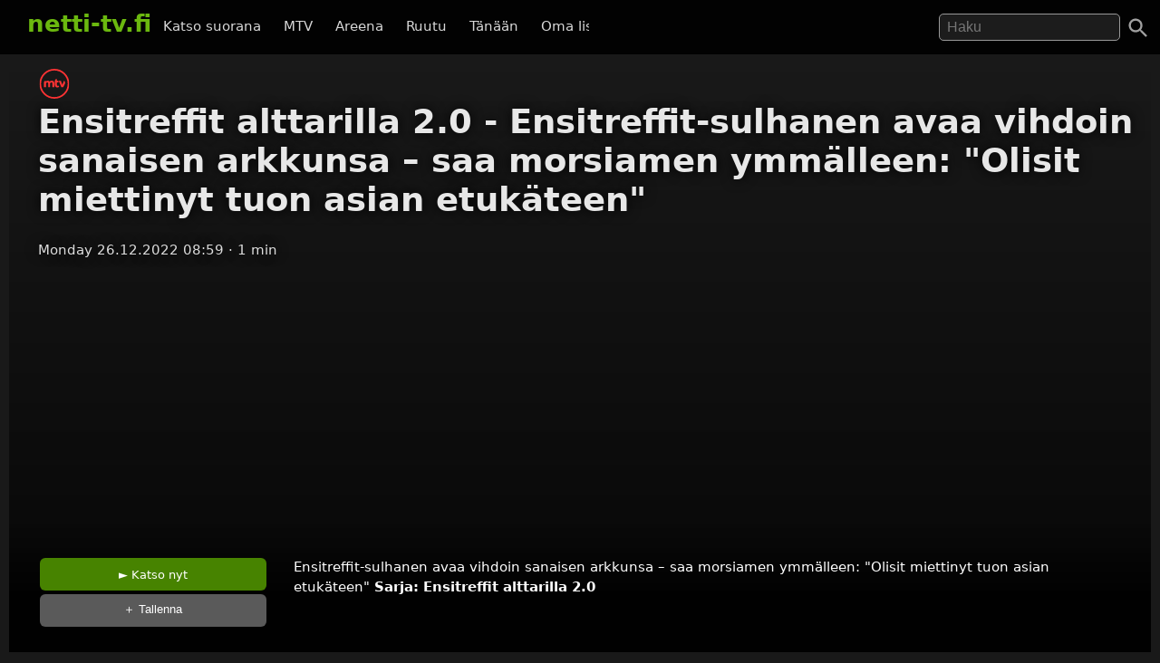

--- FILE ---
content_type: text/html; charset=UTF-8
request_url: https://netti-tv.fi/katso/ensitreffit-alttarilla-20-ensitreffit-sulhanen-avaa-vihdoin-sanaisen-arkkunsa-%E2%80%93-saa-morsiamen-ymm%C3%A4lleen-olisit-miettinyt-tuon-asian-etuk%C3%A4teen/677968
body_size: 8013
content:

<!DOCTYPE html>
<html lang="fi">
<head>
	<meta charset="utf-8">
	<meta name="viewport" content="width=device-width, initial-scale=1.0" />
	<title>Ensitreffit alttarilla 2.0 - Ensitreffit-sulhanen avaa vihdoin sanaisen arkkunsa – saa morsiamen ymmälleen: &quot;Olisit miettinyt tuon asian etukäteen&quot; - MTV 26.12.2022 - Netti-TV</title>
			<script async src="https://pagead2.googlesyndication.com/pagead/js/adsbygoogle.js?client=ca-pub-3653608111345716" crossorigin="anonymous"></script>
	
	
			<meta name="description" content="Ensitreffit-sulhanen avaa vihdoin sanaisen arkkunsa – saa morsiamen ymmälleen: &quot;Olisit miettinyt tuon asian etukäteen&quot;" />	
			<link rel="canonical" href="https://netti-tv.fi/katso/ensitreffit-alttarilla-20-ensitreffit-sulhanen-avaa-vihdoin-sanaisen-arkkunsa-%E2%80%93-saa-morsiamen-ymm%C3%A4lleen-olisit-miettinyt-tuon-asian-etuk%C3%A4teen/677968">
					<style>
*{-moz-box-sizing: border-box;-webkit-box-sizing: border-box;box-sizing: border-box}
body{background:#191919;color:#ddd;font-family:system-ui,arial,sans-serif;margin:0;-moz-osx-font-smoothing: grayscale;-webkit-font-smoothing:antialiased;font-size:15px;}
p {line-height:150%;}
img{border:0;}
.clear {clear:both;}
#header{background:rgba(0,0,0,0.9);width:100%;z-index:99;display:flex;justify-content: space-between;position:fixed;top: 0;}
#qform{padding-top:8px;padding-bottom:1em;float:right;text-align:right;}
#toggle-search{width:48px;height:48px;padding:10px;right:0}
a{color:#fff;text-decoration:none;}
a:hover{text-decoration:none;color:#6BB80F}
.logo a{text-decoration:none;font-weight:bold;font-size:26px;padding-top:5px;padding-bottom:25px;}
.logo, .logo a, #navi a:hover, #navi a.active{color:#6BB80F;}
.logo{display:inline-block;padding:0;margin:0 10px 10px 10px;font-weight:bold}
.showmore {text-transform:uppercase;text-align:center;display:block;clear:both;padding-top:2em;}
#qs{font-size:1rem;padding:0.3em 0.5em;width:200px;transition:width 0.2s;color:#fff;background:rgba(255,255,255,0.1);border:1px solid #999;border-radius:5px;	margin-right: 1.5rem;}
#main{padding-left:10px;padding-right:10px}
.home h2 {font-size:26px}
.vid {font-size:85%;overflow:hidden;margin-bottom:2rem;color:#ccc;text-align:left}
.vimg {margin-bottom:.4rem;background:#2c2b2a;object-fit: cover;}
.metapaat {top:-60px}
.vid .host{margin-bottom:1em;}
.light{color:#888;}
.pagelinks{text-align:center;margin:0;}
.pagelinks a {padding:1rem 1.5rem;border:1px solid #333;border-radius:5px;display:inline-block;margin:5px}
.jb{margin-top:10px}
.red{color:#ff4246}
.infobox{text-align:center;color:#fff}
.second-head{font-weight:normal}
.mt5 {margin-top:10px;}
.notif {font-weight:bold;padding:10px;text-align:center;font-size:120%}
.nettitvresponsive{width:320px;height:300px;}
.paattxt {color:orange;}
.vid:hover .desc {display:block;}
.watchlink{padding:0.6rem 1.5rem;margin:0.1rem;display:inline-block;text-align:center;color:#fff;background:rgb(71, 131, 0);border-radius:6px;transition: all .3s ease;font-size:0.8rem;width:250px}
.watchlink:hover {background:#74a436;color:#fff}
.host-title img,
h2 img {
	vertical-align: middle;
	margin-right: 15px;
	border-radius: 5px;
	width: 75px
}

.host-title span {
	display: block;
	white-space: nowrap
}

.host-title div {
	margin: 15px 0;
	line-height: 120%
}

.desktopnavi.menu-open {
	transform: translateX(0);
	visibility: visible;
}

.footer {
	padding: 2em 1em;
	background: #1c1d1e
}

.footmenu {
	float: right;
	padding: 0 1em
}

.center {
	text-align: center
}
.channels {
	padding-top:1rem;
	padding-bottom: 1.5rem;
}
.channels a {
	padding-right:0.8rem;
	display: inline-block;
	padding-bottom: 1rem;
}

#video,
.player {
	background-color: #191919
}

.mb {
	margin-bottom: 2rem
}

#toggle-search svg,
.menu-toggle svg {
	fill: #a0a0a0
}

.videolist {
	display: flex;
	flex-wrap: wrap;
	justify-content: center
}

@media (max-width:500px) {
	body {
		padding-top: 50px
	}

	#container {
		width: auto
	}

	.vid {
		margin-bottom: 1rem;
		width: 44%;
		margin-right: 0.5rem;
	}

	#qs {
		width: 95%;
		border: 1px solid #999
	}

	#navi {
		margin: 5px 0 0 0;
		padding: 0
	}

	.jb {
		display: none
	}

	.related {
		margin: 10px 0
	}

	#main {
		width: 100%
	}

	.ad {
		margin-left: -10px;
		margin-right: -10px
	}

	.vid h3 {
		width: 290px
	}

	.vidtextlink {
		width: 70%;
		display: inline-block
	}

	.videometa {
		padding: 0 1rem 1rem
	}
}

@media(max-width:950px) {
	#qform {
		display: none;
		float: left;
		width: 68%;
		text-align: center
	}
	

	.open #qform {
		display: block
	}

	.open .logo {
		display: none
	}
}

@media(min-width:500px) {
	body {
		padding-top: 60px
	}

	#container {
		width: 100%;
		margin: 0 auto
	}

	#header {
		margin-bottom: 20px;
		padding: 7px 20px 0
	}
	#navi {
		margin-right: 2em;
		margin-top: 18px
	}

	#navi a {
		padding: 0 .6em
	}

	.vid {
		width: 309px;
		margin-right: 0.5rem;
	}

	.related .vid {
		overflow: hidden;
		margin-bottom: 1rem
	}

	.vid .thumbnail {
		display: block
	}

	.nettitvresponsive {
		width: 728px;
		height: 90px
	}
}

@media(min-width:695px) {
	.menu-toggle {
		display: none
	}

	.desktopnavi {
		max-width: 520px;
		white-space: nowrap;
		overflow: hidden;
		overflow-x: scroll;
		scrollbar-width: none;
		list-style-type: none;
		margin: 0;
		display: block;
		position: absolute;
		left: 130px;
		top: 12px;
		z-index: 1
	}
	
	#toggle-search {
		position:absolute;
	}

	.desktopnavi li {
		display: inline-block
	}

	.desktopnavi li div {
		display: none;
		position: absolute;
		background: #000;
		width: 150px;
		line-height: 25px
	}

	.desktopnavi li:hover div {
		display: inline-block
	}

	.desktopnavi a {
		color: #d7d7d7;
		padding: 10px;
		line-height: 35px;
		transition: color .15s linear;
		-webkit-transition: color .15s linear;
		-moz-transition: color .15s linear
	}

	.desktopnavi a:hover {
		color: #6bb80f
	}

	.open .desktopnavi {
		display: none
	}
}

@media (max-width:695px) {
	.desktopnavi {
		list-style-type: none;
		margin: 0;
		padding: 0;
		display: block;
		position: fixed;
		visibility:hidden;
		left: 0;
		z-index: 1;
		background: #000;
		height: 100%;
		overflow-x: hidden;
		overflow-y: auto;
		z-index: 15;
		transition: transform .3s ease-out;
	}

	.desktopnavi a {
		display: inline-block;
		padding: 1em 4em 1em 2em
	}

	.menu-toggle {
		width: 48px;
		height: 48px;
		display: block;
		padding: 10px;
		float: left;
		transition: background .2s;
		border-radius: 25px
	}

	.menu-toggle:active {
		background: #ccc
	}
}

@media(min-width:1225px) {
	.jb {
		text-align: center
	}

	.midlistjb {
		display: none
	}
}

.header-navigation-menu ol {
	list-style-type: none;
	padding: 0;
	border-bottom: 1px dotted #444;
	padding-bottom: 15px
}
.subnav {
	display: flex;
	justify-content: center;
	font-size: 0.5rem;
	align-items: center;
	gap: 20px;
	margin-top: 2rem;
	margin-bottom: 2rem;
}
.chan {
	display:flex;
	height: 20px;
	width: auto;
	margin-top: -37px;
	margin-left: 7px;
	margin-bottom: 1rem;
}

.video-inner {background:linear-gradient(0deg, rgba(0,0,0,0.7) 10%, rgba(0,0,0,0) 100%)}
.videometa {color:#fff;text-overflow:ellipsis;overflow:hidden;line-height:1.4;background:#000;padding:2rem;background:linear-gradient(0deg, rgba(0,0,0,0.7357317927170868) 50%, rgba(0,0,0,0) 100%)}
.videometa a{color:#fff;}
h2 {font-size:1.2rem}
.vid .description{margin-top:0;width:220px}
.video img{margin-bottom:1rem}
h1{margin-top:0}
.paattynyt {color:#fff;font-size:120%;}
.savelater {background:rgba(100, 100, 100, 0.9);border-color:#fff;font-weight:normal;border:0;cursor:pointer}
.descr {margin:0;width:90%}
.vid h3{margin:0;text-overflow:ellipsis;line-height:125%;overflow:hidden;width:90%;color:#fff;font-weight:normal}
.viddata,.descr{color:rgba(235,235,245,.6)}
#maintitle{color:rgba(255,255,255,.9)}
#maintitle,.host{text-shadow:0px 0px 14px #000}
@media(max-width:500px) {
  .heading{text-align:center}
  #maintitle {font-size:110%}
  .buttons-desc{text-align:center}
  .related .vid{width:44%;margin-right:1rem}
}
@media(max-width:1000px) {
  .video {margin-left:-10px;margin-right:-10px}
}
@media(min-width:500px) {
  .video {margin-bottom:1.5em}
  .heading{padding-left:2rem}
  .buttons-desc{display:flex}
  #maintitle{font-size:2.3rem}
  #maindesc{margin-top:0}
  .metatexts{padding-left:2rem}
  .buttons{width:250px}
}
@media(min-width:1000px) {
    .sidebar {float:right;margin-top: 15px;}
}
.notice{margin-bottom:10px;color:#6BB80F}
.smeta{font-size:90%}

.autocomplete-suggestions {text-align: left; cursor: default;  background: #303134; box-shadow: -1px 1px 3px rgba(0,0,0,.1);/* core styles should not be changed */position:absolute; display:none; z-index:9999; max-height:500px; overflow:hidden; overflow-y:auto; box-sizing:border-box}.autocomplete-suggestion{display:block;position:relative; padding:.7rem; line-height: 23px; white-space:nowrap; overflow:hidden; text-overflow:ellipsis; font-size:1.02em; color:#C1C2C5;font-weight:bold}.autocomplete-suggestion b { font-weight:normal}.autocomplete-suggestion.selected { background:#3D4043; }.fst{font-size:120% }
		</style>
		<link rel="image_src" href="https://netti-tv.fihttps://netti-tv.fi/cdn-cgi/image/width=300,height=200/https://image.katsomo.fi/api/v2/img/63a90647e4b07e61a0e65e44-1672021575771" />
	
	<meta property="og:image" content="https://netti-tv.fihttps://netti-tv.fi/cdn-cgi/image/width=300,height=200/https://image.katsomo.fi/api/v2/img/63a90647e4b07e61a0e65e44-1672021575771" />
	<meta property="og:title" content="Ensitreffit alttarilla 2.0 - Ensitreffit-sulhanen avaa vihdoin sanaisen arkkunsa – saa morsiamen ymmälleen: &quot;Olisit miettinyt tuon asian etukäteen&quot; - MTV 26.12.2022 - netti-TV" />
	<meta property="og:image" content="https://netti-tv.fihttps://netti-tv.fi/cdn-cgi/image/width=300,height=200/https://image.katsomo.fi/api/v2/img/63a90647e4b07e61a0e65e44-1672021575771" />
	<meta property="og:type" content="website" />
	<meta property="og:url" content="https://netti-tv.fi/katso/ensitreffit-alttarilla-20-ensitreffit-sulhanen-avaa-vihdoin-sanaisen-arkkunsa-%E2%80%93-saa-morsiamen-ymm%C3%A4lleen-olisit-miettinyt-tuon-asian-etuk%C3%A4teen/677968" />
	<link rel="apple-touch-icon" href="/apple-touch-icon.png" />
	<link rel="apple-touch-icon" sizes="57x57" href="/apple-icon-57x57.png">
	<link rel="apple-touch-icon" sizes="60x60" href="/apple-icon-60x60.png">
	<link rel="apple-touch-icon" sizes="72x72" href="/apple-icon-72x72.png">
	<link rel="apple-touch-icon" sizes="76x76" href="/apple-icon-76x76.png">
	<link rel="apple-touch-icon" sizes="114x114" href="/apple-icon-114x114.png">
	<link rel="apple-touch-icon" sizes="120x120" href="/apple-icon-120x120.png">
	<link rel="apple-touch-icon" sizes="144x144" href="/apple-icon-144x144.png">
	<link rel="apple-touch-icon" sizes="152x152" href="/apple-icon-152x152.png">
	<link rel="apple-touch-icon" sizes="180x180" href="/apple-icon-180x180.png">
	<link rel="icon" type="image/png" sizes="192x192" href="/android-icon-192x192.png">
	<link rel="icon" type="image/png" sizes="32x32" href="/favicon-32x32.png">
	<link rel="icon" type="image/png" sizes="96x96" href="/favicon-96x96.png">
	<link rel="icon" type="image/png" sizes="16x16" href="/favicon-16x16.png">
	<link rel="manifest" href="/manifest.json">
	<meta name="msapplication-TileColor" content="#ffffff">
	<meta name="msapplication-TileImage" content="/ms-icon-144x144.png">
	<meta name="theme-color" content="#000000">
</head>

<body data-instant-mousedown-shortcut data-instant-allow-external-links>
		<div id="container" >

		<div id="header">

			<a href="#" class="menu-toggle" id="menu-toggle" aria-label="Valikko">
				<svg viewBox="0 0 24 24" preserveAspectRatio="xMidYMid meet" focusable="false" class="">
					<path d="M3 18h18v-2H3v2zm0-5h18v-2H3v2zm0-7v2h18V6H3z" class="style-scope yt-icon"></path>
				</svg>
			</a>

			<h1 class="logo"><a href="https://netti-tv.fi">netti-tv.fi</a></h1>
			<div class="header-navigation-slider-background" id="header-background"></div>
			<ul class="desktopnavi" id="menu">
				<li><a href="/live.php">Katso suorana</a></li>
								<li>
					<a href="/mtv">MTV</a>
									</li>
				<li>
					<a href="/yleareena">Areena</a>
									</li>
				<li>
					<a href="/ruutu">Ruutu</a>
									</li>
				<li><a href="/tänään">Tänään</a></li>
				<li><a href="/oma">Oma lista</a></li>
											</ul>

			<a href="#" id="toggle-search" aria-label="Haku">
				<svg focusable="false" xmlns="http://www.w3.org/2000/svg" viewBox="0 0 24 24">
					<path d="M15.5 14h-.79l-.28-.27C15.41 12.59 16 11.11 16 9.5 16 5.91 13.09 3 9.5 3S3 5.91 3 9.5 5.91 16 9.5 16c1.61 0 3.09-.59 4.23-1.57l.27.28v.79l5 4.99L20.49 19l-4.99-5zm-6 0C7.01 14 5 11.99 5 9.5S7.01 5 9.5 5 14 7.01 14 9.5 11.99 14 9.5 14z"></path>
				</svg>
			</a>
			<form action="/" method="get" id="qform"><input type="text" name="q" id="qs" placeholder="Haku" aria-label="Hae" autocapitalize="none" />
							</form>


		</div>

		<div id="main">
	


	<div itemscope itemprop="VideoObject" itemtype="https://schema.org/VideoObject" class="video" id="video" style="background-image:url(https://netti-tv.fi/cdn-cgi/image/width=300,height=200/https://image.katsomo.fi/api/v2/img/63a90647e4b07e61a0e65e44-1672021575771);background-size:cover;background-position:center center;padding-top:1rem">
		
		<meta itemprop="thumbnailUrl"  content="https://netti-tv.fihttps://netti-tv.fi/cdn-cgi/image/width=300,height=200/https://image.katsomo.fi/api/v2/img/63a90647e4b07e61a0e65e44-1672021575771" />
		<meta itemprop="uploadDate" content="2022-12-26T08:59:00+0200" />
		<meta itemprop="embedUrl" content="https://www.mtv.fi/sarja/10005829/1708418" />
		
				
		<meta itemprop="duration" content="P0DT0H1M48S" />

		<div class="video-inner">

			
			<div class="heading">
									<a href="/">
													<a href="/mtv" title="mtv"><svg width="36" height="33" xmlns="http://www.w3.org/2000/svg" viewBox="0 0 750.5 750.5">
									<defs>
										<clipPath id="ae" clipPathUnits="userSpaceOnUse">
											<path d="M0 562.9h562.9V0H0z" />
										</clipPath>
									</defs>
									<g fill="#ff3334" clip-path="url(#ae)" transform="matrix(1.33333 0 0 -1.33333 0 750.5)">
										<path d="M281.4 31A250.7 250.7 0 0031 281.4 250.8 250.8 0 00281.4 532c138.1 0 250.5-112.4 250.5-250.5A250.7 250.7 0 00281.4 31m0 531.8A281.7 281.7 0 010 281.4 281.8 281.8 0 01281.4 0 281.8 281.8 0 01563 281.4a281.7 281.7 0 01-281.5 281.4" />
										<path d="M462.2 339.3l-31.8-80.8-25.2 77.6h-41l47.5-119h35l34.4 69c8.2 18.3-1.4 43-18.9 53.2M343.1 242.4c-11 0-14.4 10-14.4 18v47h28.5v28.7h-28.5v36h-2.4a34.7 34.7 0 01-34.5-36v-73.6c0-7.7.7-14.2 2.3-20.3 5.2-20.6 24.8-29.5 43.4-29.5 12 0 23.3 3.6 33.8 10.7l-10.8 25.3c-2.4-1.6-7.8-6.3-17.4-6.3M233.1 339a53.4 53.4 0 01-40.3-16.6 39.5 39.5 0 01-34.6 16.5c-13.3 0-29.8-8.7-35.7-18.7l-1.7 18.6h-2.4c-16.4-.4-32.7-13.3-32.7-31.3V217h37v64c0 7.5 2.2 13.8 6.6 18.7 4.3 5 10 7.4 17 7.4 6.4 0 11.1-2 14.3-5.9 3.1-3.9 4.7-9.4 4.7-16.5v-67.7H201v64c0 7.5 2.2 13.8 6.4 18.7 4.3 5 10 7.4 17.2 7.4 6.4 0 11.1-2 14.3-5.9 3.2-3.9 4.7-9.4 4.7-16.5v-67.7h37v73.6c0 14.9-4 26.6-12.2 35.3-8.1 8.6-19.9 13-35.3 13" />
									</g>
								</svg></a><br>
											</a>
								<h1 itemprop="name" id="maintitle">Ensitreffit alttarilla 2.0 - Ensitreffit-sulhanen avaa vihdoin sanaisen arkkunsa – saa morsiamen ymmälleen: &quot;Olisit miettinyt tuon asian etukäteen&quot;</h1>
				<div class="host">
										<span id="maindate">Monday 26.12.2022 08:59</span>
					<span id="duration">·  1 min</span>
				</div>
			</div>


			<div style="text-align:center;min-height:300px"><br>
				<!-- nettitvresponsive -->
				<ins class="adsbygoogle" style="display:block" data-ad-client="ca-pub-3653608111345716" data-ad-slot="8958436707" data-ad-format="auto" data-full-width-responsive="true"></ins>
				<script>
					(adsbygoogle = window.adsbygoogle || []).push({});
				</script>
			</div>

			

			
				<div class="videometa">



									






				
				<div class="buttons-desc">
										
					
					<div class="buttons">
						<a href="https://www.mtv.fi/sarja/10005829/1708418" rel="noopener nofollow" target="_blank" class="watchlink" id="watchnow" >&#x25BA; Katso nyt</a>
						<button rel="nofollow" class="watchlink mt5 savelater" title="Suosikkeihin lisätyt ohjelmat näkyvät omalla sivullasi"  id="watchlater"> &#65291; Tallenna</button>
											</div>

					<div class="metatexts">
						<p class="maindesc" id="maindesc" itemprop="description">Ensitreffit-sulhanen avaa vihdoin sanaisen arkkunsa – saa morsiamen ymmälleen: "Olisit miettinyt tuon asian etukäteen"					<strong>Sarja: <a href="/ensitreffit-alttarilla-20">Ensitreffit alttarilla 2.0</a></strong>					</p>

						<div class="smeta">
							<div id="enddate"></div>
													</div>

						
										</div>

				</div>

				</div>
		</div>



		<div class="jb">

																	<div style="clear:both"></div>
				
				
		</div>
	</div>

	<h2>Katso lisää: <a href="/ensitreffit-alttarilla-2.0">Ensitreffit alttarilla 2.0</a>
		

					</h2>

			<div class="related videolist">
								<div class="vid">
						<a href="/katso/ensitreffit-alttarilla/718166" class="thumbnail" data-id="718166">
														<img src="https://netti-tv.fi/cdn-cgi/image/width=300,height=200/https://imageproxy.a2d.tv?source=https:%2F%2Ftvmedia.image-service.eu-north-1-prod.vmnd.tv%2Fapi%2Fv2%2Fimg%2F6343c05be4b0db53930e9e50-1727735671560%3Flocation=mainAnnotated&width=1080" loading="lazy" width="300" height="169" alt="Ensitreffit alttarilla" class="vimg lazy">
							<div class="viddata">

								<span class="date">Tue  1.10.2024</span>
															
						<div class="vidtext">
							<h3>Ensitreffit alttarilla</h3>
						</div>


						
															</div>
						</a>
					</div>
								<div class="vid">
						<a href="/katso/ensitreffit-alttarilla-20/718167" class="thumbnail" data-id="718167">
														<img src="https://netti-tv.fi/cdn-cgi/image/width=300,height=200/https://imageproxy.a2d.tv?source=https:%2F%2Ftvmedia.image-service.eu-north-1-prod.vmnd.tv%2Fapi%2Fv2%2Fimg%2F636bcff5e4b009d71d330ced-1701297864170%3Flocation=mainAnnotated&width=1080" loading="lazy" width="300" height="169" alt="Ensitreffit alttarilla 2.0" class="vimg lazy">
							<div class="viddata">

								<span class="date">Tue  1.10.2024</span>
															
						<div class="vidtext">
							<h3>Ensitreffit alttarilla 2.0</h3>
						</div>


						
															</div>
						</a>
					</div>
								<div class="vid">
						<a href="/katso/ensitreffit-alttarilla-australia/718168" class="thumbnail" data-id="718168">
														<img src="https://netti-tv.fi/cdn-cgi/image/width=300,height=200/https://imageproxy.a2d.tv?source=https:%2F%2Ftvmedia.image-service.eu-north-1-prod.vmnd.tv%2Fapi%2Fv2%2Fimg%2F6343c069e4b0b69330113fa3-1726564595123%3Flocation=mainAnnotated&width=1080" loading="lazy" width="300" height="169" alt="Ensitreffit alttarilla Australia" class="vimg lazy">
							<div class="viddata">

								<span class="date">Tue  1.10.2024</span>
															
						<div class="vidtext">
							<h3>Ensitreffit alttarilla Australia</h3>
						</div>


						
															</div>
						</a>
					</div>
								<div class="vid">
						<a href="/katso/ensitreffit-alttarilla-uk/718169" class="thumbnail" data-id="718169">
														<img src="https://netti-tv.fi/cdn-cgi/image/width=300,height=200/https://imageproxy.a2d.tv?source=https:%2F%2Ftvmedia.image-service.eu-north-1-prod.vmnd.tv%2Fapi%2Fv2%2Fimg%2F6343c077e4b0db53930e9e59-1701297298600%3Flocation=mainAnnotated&width=1080" loading="lazy" width="300" height="169" alt="Ensitreffit alttarilla UK" class="vimg lazy">
							<div class="viddata">

								<span class="date">Tue  1.10.2024</span>
															
						<div class="vidtext">
							<h3>Ensitreffit alttarilla UK</h3>
						</div>


						
															</div>
						</a>
					</div>
								<div class="vid">
						<a href="/katso/ensitreffit-alttarilla-usa/718170" class="thumbnail" data-id="718170">
														<img src="https://netti-tv.fi/cdn-cgi/image/width=300,height=200/https://imageproxy.a2d.tv?source=https:%2F%2Ftvmedia.image-service.eu-north-1-prod.vmnd.tv%2Fapi%2Fv2%2Fimg%2F6343c065e4b0db53930e9e53-1701297291240%3Flocation=mainAnnotated&width=1080" loading="lazy" width="300" height="169" alt="Ensitreffit alttarilla USA" class="vimg lazy">
							<div class="viddata">

								<span class="date">Tue  1.10.2024</span>
															
						<div class="vidtext">
							<h3>Ensitreffit alttarilla USA</h3>
						</div>


						
															</div>
						</a>
					</div>
								<div class="vid">
						<a href="/katso/australian-rajalla-ensitreffit-alttarilla/716262" class="thumbnail" data-id="716262">
														<img src="https://netti-tv.fi/cdn-cgi/image/width=300,height=200/https://xb-static.nm-ovp.nelonenmedia.fi/xb/styles/640x360/public/img/6807cffdf5b5b166b1d1ffa82adc3215b606690e-10795.jpg" loading="lazy" width="300" height="169" alt="Australian rajalla - Ensitreffit alttarilla" class="vimg lazy">
							<div class="viddata">

								<span class="date">Wed 14.02.2024</span>
															
						<div class="vidtext">
							<h3>Australian rajalla - Ensitreffit alttarilla</h3>
						</div>


						<p class="descr">Kausi 16. Jakso 10/20. Ensitreffit alttarilla. Nigeriasta palaava vastavihitty nainen saa rajavartijat valppaiksi, sillä häitä vietettiin jo
								<span class="enddate">Katsottavissa 31.12.2026 asti</span>							</div>
						</a>
					</div>
								<div class="vid">
						<a href="/katso/ensitreffit-alttarilla-20-viimeinen-rakkauskorjaamo/683407" class="thumbnail" data-id="683407">
														<img src="https://netti-tv.fi/cdn-cgi/image/width=300,height=200/https://image.katsomo.fi/api/v2/img/63c651ece4b07e61a0e6f3b4-1673941484791" loading="lazy" width="300" height="169" alt="Ensitreffit alttarilla 2.0 - Viimeinen rakkauskorjaamo" class="vimg lazy">
							<div class="viddata">

								<span class="date">Mon 23.01.2023</span>
															
						<div class="vidtext">
							<h3>Ensitreffit alttarilla 2.0 - Viimeinen rakkauskorjaamo</h3>
						</div>


						<p class="descr">Kausi 1, 18/20. Asiantuntijat istahtavat alas viimeisen kerran parien kanssa rakkauskorjaamon merkeissä. Onko suhteen tila viimeisten keskus
								<span class="enddate">Katsottavissa  1.12.2027 asti</span>							</div>
						</a>
					</div>
								<div class="vid">
						<a href="/katso/ensitreffit-alttarilla-20-parit-vaihtoon/683414" class="thumbnail" data-id="683414">
														<img src="https://netti-tv.fi/cdn-cgi/image/width=300,height=200/https://image.katsomo.fi/api/v2/img/63c8ef79e4b07e61a0e71d6b-1674112890817" loading="lazy" width="300" height="169" alt="Ensitreffit alttarilla 2.0 - Parit vaihtoon!" class="vimg lazy">
							<div class="viddata">

								<span class="date">Mon 23.01.2023</span>
															
						<div class="vidtext">
							<h3>Ensitreffit alttarilla 2.0 - Parit vaihtoon!</h3>
						</div>


						<p class="descr">Kausi 1, 17/20. Nyt on aika laittaa pakkaa hiukan sekaisin, kun pariskunnat vaihtavat puolisoita keskenään päivän ajaksi. Luvassa on mukavia
								<span class="enddate">Katsottavissa  1.12.2027 asti</span>							</div>
						</a>
					</div>
								<div class="vid">
						<a href="/katso/ensitreffit-alttarilla-20-saman-p%C3%B6yd%C3%A4n-%C3%A4%C3%A4reen/682162" class="thumbnail" data-id="682162">
														<img src="https://netti-tv.fi/cdn-cgi/image/width=300,height=200/https://image.katsomo.fi/api/v2/img/63bd1a84e4b07e61a0e69eb9-1673337476604" loading="lazy" width="300" height="169" alt="Ensitreffit alttarilla 2.0 - Saman pöydän ääreen" class="vimg lazy">
							<div class="viddata">

								<span class="date">Mon 16.01.2023</span>
															
						<div class="vidtext">
							<h3>Ensitreffit alttarilla 2.0 - Saman pöydän ääreen</h3>
						</div>


						<p class="descr">Kausi 1, 16/20. On toisen yhteisillallisen vuoro ja aika käydä porukalla läpi tähänastista matkaa, eikä kiivailtakaan keskusteluilta vältytä
								<span class="enddate">Katsottavissa  1.12.2027 asti</span>							</div>
						</a>
					</div>
								<div class="vid">
						<a href="/katso/ensitreffit-alttarilla-20-motocrossia-ja-paljuilua/682169" class="thumbnail" data-id="682169">
														<img src="https://netti-tv.fi/cdn-cgi/image/width=300,height=200/https://image.katsomo.fi/api/v2/img/63bd1a38e4b07e61a0e69eb3-1673337400788" loading="lazy" width="300" height="169" alt="Ensitreffit alttarilla 2.0 - Motocrossia ja paljuilua" class="vimg lazy">
							<div class="viddata">

								<span class="date">Mon 16.01.2023</span>
															
						<div class="vidtext">
							<h3>Ensitreffit alttarilla 2.0 - Motocrossia ja paljuilua</h3>
						</div>


						<p class="descr">Kausi 1, 15/20. Kotivierailut jatkuvat, kun Petri vierailee Tiian luona ja pariskunta päättää järjestää grilli-illan johon mukaan kutsutaan 
								<span class="enddate">Katsottavissa  1.12.2027 asti</span>							</div>
						</a>
					</div>
								<div class="vid">
						<a href="/katso/ensitreffit-alttarilla-20-ensitreffit-rene-avautuu-vihdoin-yll%C3%A4tyseron-syist%C3%A4-tildalle-olen-kusettanut-itse%C3%A4nikin-t%C3%A4ss%C3%A4/680982" class="thumbnail" data-id="680982">
														<img src="https://netti-tv.fi/cdn-cgi/image/width=300,height=200/https://image.katsomo.fi/api/v2/img/63bd7a58e4b07e61a0e6a2f9-1673362009263" loading="lazy" width="300" height="169" alt="Ensitreffit alttarilla 2.0 - Ensitreffit-Rene avautuu vihdoin yllätyseron syistä Tildalle: &quot;Olen kusettanut itseänikin tässä&quot;" class="vimg lazy">
							<div class="viddata">

								<span class="date">Tue 10.01.2023</span>
															
						<div class="vidtext">
							<h3>Ensitreffit alttarilla 2.0 - Ensitreffit-Rene avautuu vihdoin yllätyseron syistä Tildalle: &quot;Olen kusettanut itseänikin tässä&quot;</h3>
						</div>


						<p class="descr">Ensitreffit-Rene avautuu vihdoin yllätyseron syistä Tildalle: "Olen kusettanut itseänikin tässä"
															</div>
						</a>
					</div>
								<div class="vid">
						<a href="/katso/ensitreffit-alttarilla-20-ensitreffit-janne-on-k%C3%A4rsinyt-terveyshuolista-jo-pitk%C3%A4%C3%A4n-%E2%80%93-joutuu-kertomaan-puolisolleen-ik%C3%A4v%C3%A4t-uutiset-hoidot-alkaisivat-tosi-pian/680769" class="thumbnail" data-id="680769">
														<img src="https://netti-tv.fi/cdn-cgi/image/width=300,height=200/https://image.katsomo.fi/api/v2/img/63b6db88e4b07e61a0e69096-1672928138469" loading="lazy" width="300" height="169" alt="Ensitreffit alttarilla 2.0 - Ensitreffit-Janne on kärsinyt terveyshuolista jo pitkään – joutuu kertomaan puolisolleen ikävät uutiset: &quot;Hoidot alkaisivat tosi pian&quot;" class="vimg lazy">
							<div class="viddata">

								<span class="date">Mon  9.01.2023</span>
															
						<div class="vidtext">
							<h3>Ensitreffit alttarilla 2.0 - Ensitreffit-Janne on kärsinyt terveyshuolista jo pitkään – joutuu kertomaan puolisolleen ikävät uutiset: &quot;Hoidot alkaisivat tosi pian&quot;</h3>
						</div>


						<p class="descr">Ensitreffit-Janne on kärsinyt terveyshuolista jo pitkään ? joutuu kertomaan puolisolleen ikävät uutiset: "Hoidot alkaisivat tosi pian".
															</div>
						</a>
					</div>
			

		</div>

		</div>

	
	<script>
		document.getElementById("watchlater").addEventListener("click", function(event) {
			event.stopPropagation();
			console.log("addfav");
			saveFavorite(677968, 'Ensitreffit alttarilla 2.0 - Ensitreffit-sulhanen avaa vihdoin sanaisen arkkunsa – saa morsiamen ymmälleen: &quot;Olisit miettinyt tuon asian etukäteen&quot;', 'st/mtv.png', '26.12.2022');
			this.innerHTML = '&#10003; Tallennettu';
		}, false);

		
		function saveFavorite(id, name, channelname, date) {
			var favorites = window.localStorage.hasOwnProperty("favorites") ? JSON.parse(window.localStorage.getItem("favorites")) : [];
			var favorite = {
				id: id,
				name: name,
				channelname: channelname,
				date: date
			};
			favorites.push(favorite);
			window.localStorage.setItem("favorites", JSON.stringify(favorites));
			return false;
		}
			</script>

</div> 
<div class="footer">
  <a href="https://netti-tv.fi" class="logo">netti-TV</a>
  <div class="footmenu">
        <a href="/sivukartta.php">Sivukartta</a>&nbsp;
    <a href="/info.php">Tuki</a>&nbsp;
    <a href="https://ostaverkkotunnus.fi">Osta verkkotunnus</a>
      </div>
</div>
<script>
window.lazyLoadOptions = {};
function closeMenu(event){document.getElementById("menu").classList.remove("header-navigation-menu-open");document.getElementById("header").classList.remove("header-open");document.getElementById("main").classList.remove("open");document.getElementById("header").classList.remove("open");document.getElementById("header-background").classList.remove("open");return false;}
document.getElementById("header-background").addEventListener('touchmove',closeMenu,{passive:true});document.getElementById("header-background").onclick=closeMenu;document.getElementById("menu-toggle").onclick=function(event){event.preventDefault();document.getElementById("menu").classList.toggle("menu-open");document.getElementById("header").classList.toggle("header-open");document.getElementById("main").classList.toggle("open");return false;}
document.getElementById("toggle-search").onclick=function(){event.preventDefault();document.getElementById("header").classList.add("open");document.getElementById("header-background").classList.add("open");if(document.getElementById("qs").value!=''){document.getElementById("qform").submit();}else{document.getElementById("qs").focus();}}
document.getElementById("qs").onblur=function(){document.getElementById("header").classList.remove("open");}
function handleSubmit(e) {
  var t = document.getElementById("qs").value.toLowerCase();
  if(t == "tv5" || t == "tv 5") {
    window.location.href = "/tv5";
  } else if(t == "fox") {
    window.location.href = "/fox";
  }  else {
    window.location.href = "/ohjelma/" + t.replace(/ /g, "-");
  }
}
var qform=document.getElementById("qform");if(qform!=null){qform.onsubmit=function(){handleSubmit();return false;};}

function l() {
	var f = document.createElement('script');
	f.type = 'module';
	f.src = '/in.js';
	document.head.appendChild(f);
}
window.addEventListener("load", l);

var vc=document.getElementById("qs");
if(vc!=null) {
  window.acloaded=false;
  vc.onfocus=function() {
    if(window.acloaded==false) {
      var script=document.createElement("script");
      script.setAttribute("src","/autocomplete.js?6");
      document.head.appendChild(script);
      window.acloaded=true;
    }
  }
}
</script>
</body>
</html>


--- FILE ---
content_type: text/html; charset=utf-8
request_url: https://www.google.com/recaptcha/api2/aframe
body_size: 265
content:
<!DOCTYPE HTML><html><head><meta http-equiv="content-type" content="text/html; charset=UTF-8"></head><body><script nonce="v3RDZcCFdRj4Uuz5mJnOsQ">/** Anti-fraud and anti-abuse applications only. See google.com/recaptcha */ try{var clients={'sodar':'https://pagead2.googlesyndication.com/pagead/sodar?'};window.addEventListener("message",function(a){try{if(a.source===window.parent){var b=JSON.parse(a.data);var c=clients[b['id']];if(c){var d=document.createElement('img');d.src=c+b['params']+'&rc='+(localStorage.getItem("rc::a")?sessionStorage.getItem("rc::b"):"");window.document.body.appendChild(d);sessionStorage.setItem("rc::e",parseInt(sessionStorage.getItem("rc::e")||0)+1);localStorage.setItem("rc::h",'1768833688309');}}}catch(b){}});window.parent.postMessage("_grecaptcha_ready", "*");}catch(b){}</script></body></html>